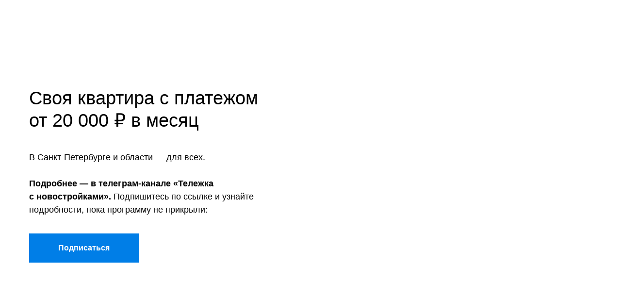

--- FILE ---
content_type: text/html; charset=UTF-8
request_url: https://novostroyhelp.ru/20-000
body_size: 5630
content:
<!DOCTYPE html> <html> <head> <meta charset="utf-8" /> <meta http-equiv="Content-Type" content="text/html; charset=utf-8" /> <meta name="viewport" content="width=device-width, initial-scale=1.0" /> <!--metatextblock--> <title>Тележка / Квартиры от 20 000 Р. </title> <meta property="og:url" content="https://novostroyhelp.ru/20-000" /> <meta property="og:title" content="Тележка / Квартиры от 20 000 Р. " /> <meta property="og:description" content="" /> <meta property="og:type" content="website" /> <meta property="og:image" content="https://thb.tildacdn.com/tild3137-3064-4133-b539-623330653032/-/resize/504x/296351505957097.jpg" /> <link rel="canonical" href="https://novostroyhelp.ru/20-000"> <!--/metatextblock--> <meta name="format-detection" content="telephone=no" /> <meta http-equiv="x-dns-prefetch-control" content="on"> <link rel="dns-prefetch" href="https://ws.tildacdn.com"> <link rel="dns-prefetch" href="https://static.tildacdn.com"> <link rel="dns-prefetch" href="https://fonts.tildacdn.com"> <link rel="shortcut icon" href="https://static.tildacdn.com/tild3563-3266-4664-b562-383236613531/icons8--48.ico" type="image/x-icon" /> <!-- Assets --> <script src="https://neo.tildacdn.com/js/tilda-fallback-1.0.min.js" async charset="utf-8"></script> <link rel="stylesheet" href="https://static.tildacdn.com/css/tilda-grid-3.0.min.css" type="text/css" media="all" onerror="this.loaderr='y';"/> <link rel="stylesheet" href="https://static.tildacdn.com/ws/project3639881/tilda-blocks-page44417569.min.css?t=1768224516" type="text/css" media="all" onerror="this.loaderr='y';" /> <link rel="preconnect" href="https://fonts.gstatic.com"> <link href="https://fonts.googleapis.com/css2?family=Inter:wght@300;400;500;600;700&subset=latin,cyrillic" rel="stylesheet"> <link rel="stylesheet" href="https://static.tildacdn.com/css/tilda-animation-2.0.min.css" type="text/css" media="all" onerror="this.loaderr='y';" /> <link rel="stylesheet" href="https://static.tildacdn.com/css/tilda-popup-1.1.min.css" type="text/css" media="print" onload="this.media='all';" onerror="this.loaderr='y';" /> <noscript><link rel="stylesheet" href="https://static.tildacdn.com/css/tilda-popup-1.1.min.css" type="text/css" media="all" /></noscript> <link rel="stylesheet" href="https://static.tildacdn.com/css/tilda-forms-1.0.min.css" type="text/css" media="all" onerror="this.loaderr='y';" /> <link rel="stylesheet" href="https://fonts.googleapis.com/css2?family=Inter:wght@300;400;600;700" type="text/css" /> <script type="text/javascript">TildaFonts=["427","429","433","435"];</script> <script type="text/javascript" src="https://static.tildacdn.com/js/tilda-fonts.min.js" charset="utf-8" onerror="this.loaderr='y';"></script> <script nomodule src="https://static.tildacdn.com/js/tilda-polyfill-1.0.min.js" charset="utf-8"></script> <script type="text/javascript">function t_onReady(func) {if(document.readyState!='loading') {func();} else {document.addEventListener('DOMContentLoaded',func);}}
function t_onFuncLoad(funcName,okFunc,time) {if(typeof window[funcName]==='function') {okFunc();} else {setTimeout(function() {t_onFuncLoad(funcName,okFunc,time);},(time||100));}}</script> <script src="https://static.tildacdn.com/js/jquery-1.10.2.min.js" charset="utf-8" onerror="this.loaderr='y';"></script> <script src="https://static.tildacdn.com/js/tilda-scripts-3.0.min.js" charset="utf-8" defer onerror="this.loaderr='y';"></script> <script src="https://static.tildacdn.com/ws/project3639881/tilda-blocks-page44417569.min.js?t=1768224516" charset="utf-8" async onerror="this.loaderr='y';"></script> <script src="https://static.tildacdn.com/js/tilda-lazyload-1.0.min.js" charset="utf-8" async onerror="this.loaderr='y';"></script> <script src="https://static.tildacdn.com/js/tilda-animation-2.0.min.js" charset="utf-8" async onerror="this.loaderr='y';"></script> <script src="https://static.tildacdn.com/js/tilda-popup-1.0.min.js" charset="utf-8" async onerror="this.loaderr='y';"></script> <script src="https://static.tildacdn.com/js/tilda-forms-1.0.min.js" charset="utf-8" async onerror="this.loaderr='y';"></script> <script src="https://static.tildacdn.com/js/tilda-events-1.0.min.js" charset="utf-8" async onerror="this.loaderr='y';"></script> <script type="text/javascript" src="https://static.tildacdn.com/js/tilda-lk-dashboard-1.0.min.js" charset="utf-8" async onerror="this.loaderr='y';"></script> <script type="text/javascript">window.dataLayer=window.dataLayer||[];</script> <script type="text/javascript">(function() {if((/bot|google|yandex|baidu|bing|msn|duckduckbot|teoma|slurp|crawler|spider|robot|crawling|facebook/i.test(navigator.userAgent))===false&&typeof(sessionStorage)!='undefined'&&sessionStorage.getItem('visited')!=='y'&&document.visibilityState){var style=document.createElement('style');style.type='text/css';style.innerHTML='@media screen and (min-width: 980px) {.t-records {opacity: 0;}.t-records_animated {-webkit-transition: opacity ease-in-out .2s;-moz-transition: opacity ease-in-out .2s;-o-transition: opacity ease-in-out .2s;transition: opacity ease-in-out .2s;}.t-records.t-records_visible {opacity: 1;}}';document.getElementsByTagName('head')[0].appendChild(style);function t_setvisRecs(){var alr=document.querySelectorAll('.t-records');Array.prototype.forEach.call(alr,function(el) {el.classList.add("t-records_animated");});setTimeout(function() {Array.prototype.forEach.call(alr,function(el) {el.classList.add("t-records_visible");});sessionStorage.setItem("visited","y");},400);}
document.addEventListener('DOMContentLoaded',t_setvisRecs);}})();</script></head> <body class="t-body" style="margin:0;"> <!--allrecords--> <div id="allrecords" class="t-records" data-hook="blocks-collection-content-node" data-tilda-project-id="3639881" data-tilda-page-id="44417569" data-tilda-page-alias="20-000" data-tilda-formskey="35672a99731cbfeca2ebc583e9cef70d" data-tilda-lazy="yes" data-tilda-root-zone="com" data-tilda-project-country="RU"> <div id="rec711708794" class="r t-rec t-rec_pt_0" style="padding-top:0px; " data-animationappear="off" data-record-type="941"> <!-- t941 --> <div class="t941"> <div class="t941__wrapper t-container" style="height:100vh"> <div class="t941__content t-col"> <div class="t941__textwrapper"> <div class="t941__title t-title t-title_sm " field="title"><div style="font-size:38px;" data-customstyle="yes"><span style="font-weight: 400;">Своя квартира с платежом <br />от 20 000 ₽ в месяц </span></div></div> <div class="t941__descr t-descr t-descr_sm " field="descr"><span style="font-weight: 400;">В Санкт-Петербурге и области — для всех. <br /><br /><strong>Подробнее — в телеграм-канале «Тележка <br />с новостройками».</strong> Подпишитесь по ссылке и узнайте подробности, пока программу не прикрыли:</span><br /></div> </div> <a
class="t-btn t-btnflex t-btnflex_type_button t-btnflex_md t941__btn"
href="https://t.me/+jNvLfLAs3NlhMTQ6"><span class="t-btnflex__text">Подписаться </span> <style>#rec711708794 .t-btnflex.t-btnflex_type_button {color:#ffffff;background-color:#007ee7;--border-width:0px;border-style:none !important;box-shadow:none !important;white-space:normal;transition-duration:0.2s;transition-property:background-color,color,border-color,box-shadow,opacity,transform,gap;transition-timing-function:ease-in-out;}</style></a> </div> <div class="t941__cover-wrap"> <div class="t941__cover t-bgimg" data-original="https://static.tildacdn.com/tild3137-3064-4133-b539-623330653032/296351505957097.jpg"
bgimgfield="img" data-animate-style="zoomin" data-animate-group="yes"
style="background-image: url('https://thb.tildacdn.com/tild3137-3064-4133-b539-623330653032/-/resizeb/20x/296351505957097.jpg');"
itemscope itemtype="http://schema.org/ImageObject"> <meta itemprop="image" content="https://static.tildacdn.com/tild3137-3064-4133-b539-623330653032/296351505957097.jpg"> </div> </div> </div> </div> </div> <div id="rec711708795" class="r t-rec" style=" " data-animationappear="off" data-record-type="702"> <!-- T702 --> <div class="t702"> <div
class="t-popup" data-tooltip-hook="#popup:cr"
role="dialog"
aria-modal="true"
tabindex="-1"
aria-label="г. Санкт-Петербург"> <div class="t-popup__close t-popup__block-close"> <button
type="button"
class="t-popup__close-wrapper t-popup__block-close-button"
aria-label="Закрыть диалоговое окно"> <svg role="presentation" class="t-popup__close-icon" width="23px" height="23px" viewBox="0 0 23 23" version="1.1" xmlns="http://www.w3.org/2000/svg" xmlns:xlink="http://www.w3.org/1999/xlink"> <g stroke="none" stroke-width="1" fill="#fff" fill-rule="evenodd"> <rect transform="translate(11.313708, 11.313708) rotate(-45.000000) translate(-11.313708, -11.313708) " x="10.3137085" y="-3.6862915" width="2" height="30"></rect> <rect transform="translate(11.313708, 11.313708) rotate(-315.000000) translate(-11.313708, -11.313708) " x="10.3137085" y="-3.6862915" width="2" height="30"></rect> </g> </svg> </button> </div> <style>@media screen and (max-width:560px){#rec711708795 .t-popup__close-icon g{fill:#ffffff !important;}}</style> <div class="t-popup__container t-width t-width_6" data-popup-type="702"> <img class="t702__img t-img"
src="https://thb.tildacdn.com/tild3138-6430-4866-a165-656566363765/-/empty/RP20-2001.jpg" data-original="https://static.tildacdn.com/tild3138-6430-4866-a165-656566363765/RP20-2001.jpg"
imgfield="img"
alt=""> <div class="t702__wrapper"> <div class="t702__text-wrapper t-align_center"> <div class="t702__title t-title t-title_xxs" id="popuptitle_711708795">г. Санкт-Петербург</div> <div class="t702__descr t-descr t-descr_xs">Зафиксировать цены и условия</div> </div> <form
id="form711708795" name='form711708795' role="form" action='' method='POST' data-formactiontype="2" data-inputbox=".t-input-group" 
class="t-form js-form-proccess t-form_inputs-total_1 " data-success-callback="t702_onSuccess"> <input type="hidden" name="formservices[]" value="12f1dc738f42820b696df748d342e922" class="js-formaction-services"> <input type="hidden" name="formservices[]" value="34e6d9d23f4cbdb0b9230ec1e9d424e0" class="js-formaction-services"> <input type="hidden" name="formservices[]" value="86100bc96032cccc2b1705e49186c9c7" class="js-formaction-services"> <input type="hidden" name="formservices[]" value="ffbd9295532ab8720af17cf4fe720079" class="js-formaction-services"> <input type="hidden" name="formservices[]" value="14022c8de8d48c280663304d3ad6a67f" class="js-formaction-services"> <input type="hidden" name="tildaspec-formname" tabindex="-1" value="Страница спасибо"> <!-- @classes t-title t-text t-btn --> <div class="js-successbox t-form__successbox t-text t-text_md"
aria-live="polite"
style="display:none;" data-success-message="Спасибо! Наш менеджер свяжется с вами в ближайшее время"></div> <div
class="t-form__inputsbox
t-form__inputsbox_vertical-form t-form__inputsbox_inrow "> <div
class=" t-input-group t-input-group_ph " data-input-lid="1495810354468" data-field-async="true" data-field-type="ph" data-field-name="Phone"> <label
for='input_1495810354468'
class="t-input-title t-descr t-descr_md"
id="field-title_1495810354468" data-redactor-toolbar="no"
field="li_title__1495810354468"
style="color:;">Введите ваш номер телефона</label> <div class="t-input-block " style="border-radius:5px;"> <input
type="tel"
autocomplete="tel"
name="Phone"
id="input_1495810354468" data-phonemask-init="no" data-phonemask-id="711708795" data-phonemask-lid="1495810354468" data-phonemask-maskcountry="RU" class="t-input js-phonemask-input js-tilda-rule"
value=""
placeholder="+1(000)000-0000" data-tilda-req="1" aria-required="true" aria-describedby="error_1495810354468"
style="color:#000000;border:1px solid #c9c9c9;border-radius:5px;"> <script type="text/javascript">t_onReady(function() {t_onFuncLoad('t_loadJsFile',function() {t_loadJsFile('https://static.tildacdn.com/js/tilda-phone-mask-1.1.min.js',function() {t_onFuncLoad('t_form_phonemask_load',function() {var phoneMasks=document.querySelectorAll('#rec711708795 [data-phonemask-lid="1495810354468"]');t_form_phonemask_load(phoneMasks);});})})});</script> </div> <div class="t-input-error" aria-live="polite" id="error_1495810354468"></div> </div> <div class="t-form__errorbox-middle"> <!--noindex--> <div
class="js-errorbox-all t-form__errorbox-wrapper"
style="display:none;" data-nosnippet
tabindex="-1"
aria-label="Ошибки при заполнении формы"> <ul
role="list"
class="t-form__errorbox-text t-text t-text_md"> <li class="t-form__errorbox-item js-rule-error js-rule-error-all"></li> <li class="t-form__errorbox-item js-rule-error js-rule-error-req"></li> <li class="t-form__errorbox-item js-rule-error js-rule-error-email"></li> <li class="t-form__errorbox-item js-rule-error js-rule-error-name"></li> <li class="t-form__errorbox-item js-rule-error js-rule-error-phone"></li> <li class="t-form__errorbox-item js-rule-error js-rule-error-minlength"></li> <li class="t-form__errorbox-item js-rule-error js-rule-error-string"></li> </ul> </div> <!--/noindex--> </div> <div class="t-form__submit"> <button
class="t-submit t-btnflex t-btnflex_type_submit t-btnflex_md"
type="submit"><span class="t-btnflex__text">Зафиксировать цену</span> <style>#rec711708795 .t-btnflex.t-btnflex_type_submit {color:#ffffff;background-color:#000000;--border-width:0px;border-style:none !important;border-radius:5px;box-shadow:none !important;transition-duration:0.2s;transition-property:background-color,color,border-color,box-shadow,opacity,transform,gap;transition-timing-function:ease-in-out;}</style></button> </div> </div> <div class="t-form__errorbox-bottom"> <!--noindex--> <div
class="js-errorbox-all t-form__errorbox-wrapper"
style="display:none;" data-nosnippet
tabindex="-1"
aria-label="Ошибки при заполнении формы"> <ul
role="list"
class="t-form__errorbox-text t-text t-text_md"> <li class="t-form__errorbox-item js-rule-error js-rule-error-all"></li> <li class="t-form__errorbox-item js-rule-error js-rule-error-req"></li> <li class="t-form__errorbox-item js-rule-error js-rule-error-email"></li> <li class="t-form__errorbox-item js-rule-error js-rule-error-name"></li> <li class="t-form__errorbox-item js-rule-error js-rule-error-phone"></li> <li class="t-form__errorbox-item js-rule-error js-rule-error-minlength"></li> <li class="t-form__errorbox-item js-rule-error js-rule-error-string"></li> </ul> </div> <!--/noindex--> </div> </form> <style>#rec711708795 input::-webkit-input-placeholder {color:#000000;opacity:0.5;}#rec711708795 input::-moz-placeholder{color:#000000;opacity:0.5;}#rec711708795 input:-moz-placeholder {color:#000000;opacity:0.5;}#rec711708795 input:-ms-input-placeholder{color:#000000;opacity:0.5;}#rec711708795 textarea::-webkit-input-placeholder {color:#000000;opacity:0.5;}#rec711708795 textarea::-moz-placeholder{color:#000000;opacity:0.5;}#rec711708795 textarea:-moz-placeholder {color:#000000;opacity:0.5;}#rec711708795 textarea:-ms-input-placeholder{color:#000000;opacity:0.5;}</style> </div> </div> </div> </div> <script>t_onReady(function() {t_onFuncLoad('t702_initPopup',function() {t702_initPopup('711708795');});});</script> </div> <div id="rec711708796" class="r t-rec t-rec_pt_30 t-rec_pb_45" style="padding-top:30px;padding-bottom:45px;background-color:#171717; " data-animationappear="off" data-record-type="457" data-bg-color="#171717"> <!-- T457 --> <div class="t457"> <div class="t-container"> <div class="t-col t-col_12"> <ul class="t457__ul"> <li class="t457__li"> <a href="https://www.novostroy.su/text/agreement/?utm_source=tilda" target="_blank" data-menu-item-number="1">Политика конфиденциальности</a> </li> </ul> </div> <div class="t-col t-col_12"> <div class="t457__copyright" field="text">Расчет ипотеки 20 000 ₽ в месяц произведен на примере квартиры в ЖК «Панорама Парк Сосновка» площадью 24,5 кв. м. и стоимостью 8 000 132 ₽ по программе кредитования «Семейная ипотека». Ставка 0,03% на 5 месяцев, далее — 5,99%, ежемесячный платеж с 6-го месяца от 38 994 ₽. Первоначальный взнос составляет 20,01% от полной стоимости квартиры. Финансовые услуги оказывает ПАО Совкомбанк, генеральная лицензия № 963 от 01.09.2019 г. Не является публичной офертой. Для получения расчета по ипотечной программе необходимо обратиться в отдел продаж.</div> </div> </div> </div> <style> #rec711708796 .t457__link{font-size:28px;color:#ffffff;font-weight:600;}#rec711708796 .t457__copyright{color:#ffffff;}#rec711708796 .t457__li a{color:#ffffff;}</style> <style> #rec711708796 .t457__logo{color:#ffffff;font-weight:600;}@media screen and (min-width:480px){#rec711708796 .t457__logo{font-size:28px;}}</style> </div> </div> <!--/allrecords--> <!-- Stat --> <!-- Yandex.Metrika counter 87759670 --> <script type="text/javascript" data-tilda-cookie-type="analytics">setTimeout(function(){(function(m,e,t,r,i,k,a){m[i]=m[i]||function(){(m[i].a=m[i].a||[]).push(arguments)};m[i].l=1*new Date();k=e.createElement(t),a=e.getElementsByTagName(t)[0],k.async=1,k.src=r,a.parentNode.insertBefore(k,a)})(window,document,"script","https://mc.yandex.ru/metrika/tag.js","ym");window.mainMetrikaId='87759670';ym(window.mainMetrikaId,"init",{clickmap:true,trackLinks:true,accurateTrackBounce:true,webvisor:true,params:{__ym:{"ymCms":{"cms":"tilda","cmsVersion":"1.0"}}},ecommerce:"dataLayer"});},2000);</script> <noscript><div><img src="https://mc.yandex.ru/watch/87759670" style="position:absolute; left:-9999px;" alt="" /></div></noscript> <!-- /Yandex.Metrika counter --> <script type="text/javascript">if(!window.mainTracker) {window.mainTracker='tilda';}
setTimeout(function(){(function(d,w,k,o,g) {var n=d.getElementsByTagName(o)[0],s=d.createElement(o),f=function(){n.parentNode.insertBefore(s,n);};s.type="text/javascript";s.async=true;s.key=k;s.id="tildastatscript";s.src=g;if(w.opera=="[object Opera]") {d.addEventListener("DOMContentLoaded",f,false);} else {f();}})(document,window,'7642de7fa7a27d2cfc6a75ed57a8f8c3','script','https://static.tildacdn.com/js/tilda-stat-1.0.min.js');},2000);</script> </body> </html>

--- FILE ---
content_type: text/html; charset=UTF-8
request_url: https://members.tildaapi.com/api/getstyles/
body_size: 998
content:
{"status":"ok","data":{"controlblock":{"user_size":"60px","user_size_mobile":"60px","user_background":"#000000","user_background_opacity":"80","user_border_color":"#ffffff","user_vertical_coordinate_px":"20px","user_vertical_coordinate_mobile_px":"35px","user_horizontal_coordinate_px":"20px","user_horizontal_coordinate_mobile_px":"10px"},"welcomepage":{"typeId":"default","ordersManagementShowOrders":true,"ordersManagementShowPurchased":true,"ordersManagementShowAddresses":true,"ordersManagementShowProfile":true},"registrationpage":[],"fonts":{"rf_id":"","bgcolor":"","gf_fonts":"family=Inter:wght@300;400;500;600;700&subset=latin,cyrillic","textfont":"Inter","tf_fonts":"\"427\",\"429\",\"431\",\"433\",\"435\"","fontsswap":"","linecolor":"","linkcolor":"","textcolor":"","typekitid":"","headlinefont":"FuturaPT","myfonts_json":"[{\"f_name\":\"Montserrat\",\"f_100\":\"\",\"f_200\":\"\",\"f_300\":\"https:\\\/\\\/static.tildacdn.com\\\/tild3065-3130-4231-a539-356132363033\\\/Montserrat-Light.woff\",\"f_400\":\"https:\\\/\\\/static.tildacdn.com\\\/tild3163-6137-4539-a666-373636343737\\\/montserrat-regular.woff\",\"f_500\":\"https:\\\/\\\/static.tildacdn.com\\\/tild3765-3832-4263-b338-386337336165\\\/Montserrat-Medium.woff\",\"f_600\":\"https:\\\/\\\/static.tildacdn.com\\\/tild3065-3962-4962-b439-396565376531\\\/Montserrat-SemiBold.woff\",\"f_700\":\"https:\\\/\\\/static.tildacdn.com\\\/tild3064-6666-4363-b838-316266373262\\\/Montserrat-Bold.woff\",\"f_800\":\"https:\\\/\\\/static.tildacdn.com\\\/tild3964-3266-4565-b365-343239383239\\\/Montserrat-ExtraBold.woff\",\"f_900\":\"https:\\\/\\\/static.tildacdn.com\\\/tild3566-3439-4965-a433-346666323437\\\/Montserrat-Black.woff\",\"f_vf\":\"\",\"f_woff2_100\":\"\",\"f_woff2_200\":\"\",\"f_woff2_300\":\"\",\"f_woff2_400\":\"\",\"f_woff2_500\":\"\",\"f_woff2_600\":\"\",\"f_woff2_700\":\"\",\"f_woff2_800\":\"\",\"f_woff2_900\":\"\",\"f_woff2_vf\":\"\",\"cnt\":7},{\"f_name\":\"PTSerif\",\"f_100\":\"\",\"f_200\":\"\",\"f_300\":\"\",\"f_400\":\"https:\\\/\\\/static.tildacdn.com\\\/tild3035-6431-4234-b563-336164333433\\\/PTSerif-Regular.woff\",\"f_500\":\"\",\"f_600\":\"\",\"f_700\":\"https:\\\/\\\/static.tildacdn.com\\\/tild6334-6266-4836-b739-396436653864\\\/PTSerif-Bold.woff\",\"f_800\":\"\",\"f_900\":\"\",\"f_vf\":\"\",\"f_woff2_100\":\"\",\"f_woff2_200\":\"\",\"f_woff2_300\":\"\",\"f_woff2_400\":\"\",\"f_woff2_500\":\"\",\"f_woff2_600\":\"\",\"f_woff2_700\":\"\",\"f_woff2_800\":\"\",\"f_woff2_900\":\"\",\"f_woff2_vf\":\"\",\"cnt\":2}]","textfontsize":"","customcssfile":"https:\/\/fonts.googleapis.com\/css2?family=Inter:wght@300;400;600;700","headlinecolor":"","linklinecolor":"","linkcolorhover":"","linklineheight":"","textfontweight":"300","tf_fonts_selected":"\"427\",\"429\",\"431\",\"433\",\"435\"","headlinefontweight":"600","linklinecolorhover":""},"allowselfreg":true,"logolink":null,"projectlang":""}}